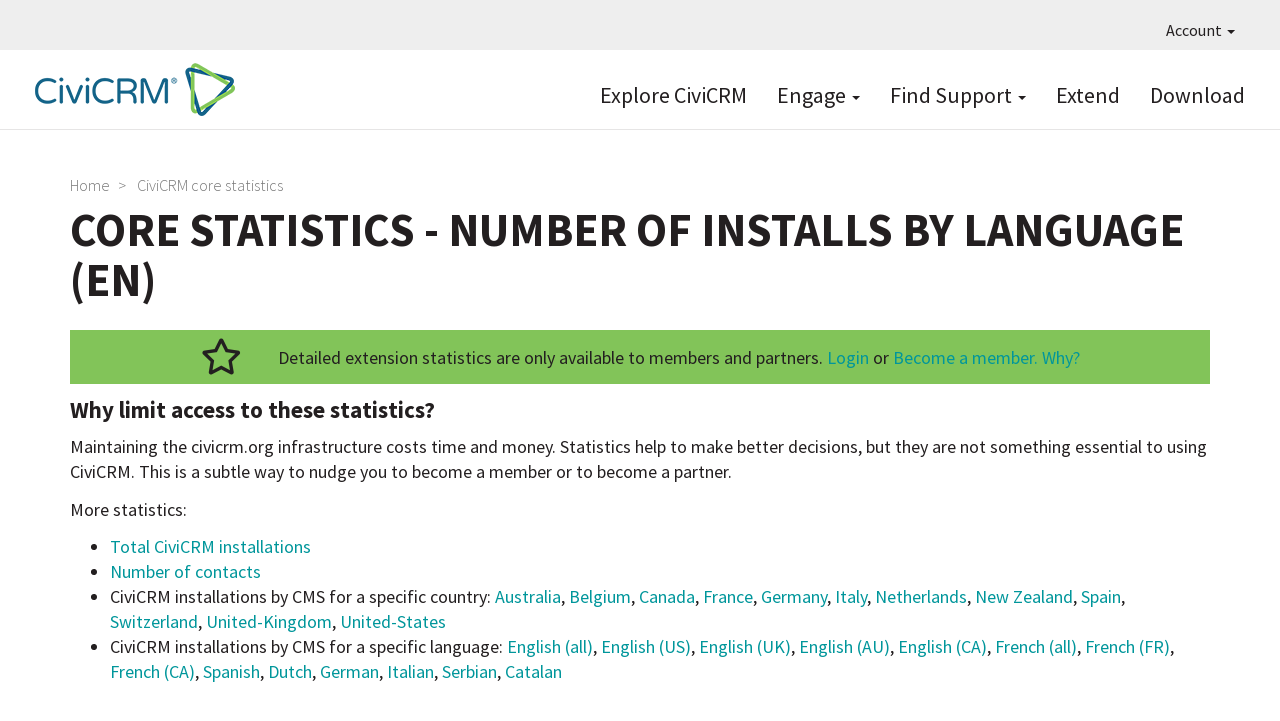

--- FILE ---
content_type: text/html; charset=UTF-8
request_url: https://civicrm.org/core-stats/language/en
body_size: 5705
content:
<!DOCTYPE html>
<html  lang="en" dir="ltr">
  <head>
    <meta charset="utf-8" />
<meta name="Generator" content="Drupal 10 (https://www.drupal.org)" />
<meta name="MobileOptimized" content="width" />
<meta name="HandheldFriendly" content="true" />
<meta name="viewport" content="width=device-width, initial-scale=1.0" />
<link rel="icon" href="/sites/civicrm.org/files/civicrm.png" type="image/png" />

    <title>Core Statistics - number of installs by language (en) | CiviCRM</title>
    <link rel="stylesheet" media="all" href="/sites/civicrm.org/files/css/css_FP2Jy80ztkIqm5vD01Fdi2qVxZ9bw-Lq3BRc5Y_DD24.css?delta=0&amp;language=en&amp;theme=civi8&amp;include=eJyFykEOgCAMBdELIZypNR8kCDW02nh7486du3nJsIipTTpSntThMlvIMowcKh3p09HBL_V3iLrVHsppGIxZEu-yNl2uCg96q6EnJsUDLIExXA" />
<link rel="stylesheet" media="all" href="https://use.fontawesome.com/releases/v5.8.2/css/all.css" />
<link rel="stylesheet" media="all" href="https://use.fontawesome.com/releases/v5.8.2/css/v4-shims.css" />
<link rel="stylesheet" media="all" href="/sites/civicrm.org/files/css/css_CDcl5f4UWw83spOE6UOIAG26JmZgY7RllpHbsSo7NbQ.css?delta=3&amp;language=en&amp;theme=civi8&amp;include=eJyFykEOgCAMBdELIZypNR8kCDW02nh7486du3nJsIipTTpSntThMlvIMowcKh3p09HBL_V3iLrVHsppGIxZEu-yNl2uCg96q6EnJsUDLIExXA" />
<link rel="stylesheet" media="all" href="https://cdn.jsdelivr.net/npm/entreprise7pro-bootstrap@3.4.8/dist/css/bootstrap.min.css" />
<link rel="stylesheet" media="all" href="/sites/civicrm.org/files/css/css_7sjrisnzIJ-XAjnScNoh7pdab_kQ82JYEPCZnh23zbs.css?delta=5&amp;language=en&amp;theme=civi8&amp;include=eJyFykEOgCAMBdELIZypNR8kCDW02nh7486du3nJsIipTTpSntThMlvIMowcKh3p09HBL_V3iLrVHsppGIxZEu-yNl2uCg96q6EnJsUDLIExXA" />

    

        <script defer data-domain="civicrm.org" src="https://plausible.io/js/script.file-downloads.hash.outbound-links.pageview-props.tagged-events.js"></script>
<script>window.plausible = window.plausible || function() { (window.plausible.q = window.plausible.q || []).push(arguments) }</script>

  </head>
  <body class="path-core-stats navbar-is-fixed-top has-glyphicons">
    <a href="#main-content" class="visually-hidden focusable skip-link">
      Skip to main content
    </a>
    
      <div class="dialog-off-canvas-main-canvas" data-off-canvas-main-canvas>
    
<div class="CiviPage">

          <header class="navbar navbar-default navbar-fixed-top" id="navbar" role="banner">
              <div id="topbar">
          <div class="navbar-collapse-foo collapse-foo">
            <nav role="navigation" id="navigation1">
                <div class="region region-topnav">
    <nav role="navigation" aria-labelledby="block-civi8-account-menu-menu" id="block-civi8-account-menu" class="dropdown">
            
  <h2 class="visually-hidden" id="block-civi8-account-menu-menu">User account menu</h2>
  

        
      <ul class="menu menu--account nav navbar-nav navbar-right">
                      <li class="expanded dropdown first last">
                                                                    <a href="/" class="dropdown-toggle" data-toggle="dropdown" data-drupal-link-system-path="&lt;front&gt;">Account <span class="caret"></span></a>
                        <ul class="dropdown-menu dropdown-menu-right">
                      <li class="first last">
                                        <a href="/user/login" data-drupal-link-system-path="user/login">Log in</a>
              </li>
        </ul>
  
              </li>
        </ul>
  

  </nav>

  </div>

            </nav>
          </div>
        </div>
      
              <div id="mainnav" class="container">
      
                    <button type="button" class="navbar-toggle" data-toggle="collapse" data-target="#navbar-collapse">
          <span class="sr-only">Toggle navigation</span>
          <span class="icon-bar"></span>
          <span class="icon-bar"></span>
          <span class="icon-bar"></span>
        </button>
      
      <div class="navbar-header">
          <div class="region region-branding">
          <a class="logo navbar-btn pull-left" href="/" title="Home" rel="home">
      <img src="/sites/civicrm.org/files/CiviCRM-logo-2019-F2-200px.png" alt="Home" />
    </a>
      
  </div>

      </div>

            <div class="navbar-main-desktop-navigation main">
        <nav role="navigation" id="navigation2">
            <div class="region region-navigation">
    <nav role="navigation" aria-labelledby="block-topnavigation-menu" id="block-topnavigation" class="top-primary-nav">
            
  <h2 class="visually-hidden" id="block-topnavigation-menu">Top Navigation</h2>
  

        
      <ul class="menu menu--menu-top-navigation nav">
                      <li class="first">
                                        <a href="https://civicrm.com">Explore CiviCRM</a>
              </li>
                      <li class="expanded dropdown">
                                                                    <a href="https://civicrm.org/get-involved" class="dropdown-toggle" data-toggle="dropdown">Engage <span class="caret"></span></a>
                        <ul class="dropdown-menu">
                      <li class="first">
                                        <a href="/get-involved" data-drupal-link-system-path="node/4854">Get Involved</a>
              </li>
                      <li>
                                        <a href="/blog" data-drupal-link-system-path="blog">Read the Blog</a>
              </li>
                      <li>
                                        <a href="/events" data-drupal-link-system-path="node/10074">All Events</a>
              </li>
                      <li>
                                        <a href="/civicrm/mailing/subscribe?reset=1" data-drupal-link-query="{&quot;reset&quot;:&quot;1&quot;}" data-drupal-link-system-path="civicrm/mailing/subscribe">Subscribe to Newsletters</a>
              </li>
                      <li>
                                        <a href="/support-us" data-drupal-link-system-path="node/6094">Support CiviCRM</a>
              </li>
                      <li>
                                        <a href="/jobs" data-drupal-link-system-path="jobs">Jobs Board</a>
              </li>
                      <li>
                                        <a href="https://civicrm.org/bug-reporting">Report a Bug</a>
              </li>
                      <li class="last">
                                        <a href="/security" data-drupal-link-system-path="node/2517">Report a Security Issue</a>
              </li>
        </ul>
  
              </li>
                      <li class="expanded dropdown">
                                                                    <a href="/help" class="dropdown-toggle" data-toggle="dropdown" data-drupal-link-system-path="node/58">Find Support <span class="caret"></span></a>
                        <ul class="dropdown-menu">
                      <li class="first">
                                        <a href="/docbot" data-drupal-link-system-path="node/14413">Ask Doc Bot</a>
              </li>
                      <li>
                                        <a href="https://docs.civicrm.org/">Read the Documentation</a>
              </li>
                      <li>
                                        <a href="https://chat.civicrm.org">Chat with the Community</a>
              </li>
                      <li>
                                        <a href="https://civicrm.stackexchange.com">Ask a Question on Stack Exchange</a>
              </li>
                      <li>
                                        <a href="https://civicrm.org/blog/tags/release">Read the Release Notes</a>
              </li>
                      <li>
                                        <a href="/issue-queue" data-drupal-link-system-path="node/3253">Explore the Issue Queue</a>
              </li>
                      <li>
                                        <a href="https://civicrm.org/advisory">Security Announcements</a>
              </li>
                      <li class="last">
                                        <a href="/civicrm/experts" data-drupal-link-system-path="civicrm/experts">Find an Expert</a>
              </li>
        </ul>
  
              </li>
                      <li>
                                        <a href="/extensions" data-drupal-link-system-path="extensions">Extend</a>
              </li>
                      <li class="last">
                                        <a href="/download" data-drupal-link-system-path="node/10017">Download</a>
              </li>
        </ul>
  

  </nav>

  </div>

        </nav>
      </div>

                    <div id="navbar-collapse" class="collapse region-navigation-collapsible">
            <div class="region region-navigation-collapsible">
    <nav role="navigation" aria-labelledby="block-topnavigation-2-menu" id="block-topnavigation-2">
            
  <h2 class="visually-hidden" id="block-topnavigation-2-menu">Top Navigation</h2>
  

        
      <ul class="menu menu--menu-top-navigation nav">
                      <li class="first">
                                        <a href="https://civicrm.com">Explore CiviCRM</a>
              </li>
                      <li>
                                        <a href="https://civicrm.org/get-involved">Engage</a>
              </li>
                      <li>
                                        <a href="/help" data-drupal-link-system-path="node/58">Find Support</a>
              </li>
                      <li>
                                        <a href="/extensions" data-drupal-link-system-path="extensions">Extend</a>
              </li>
                      <li class="last">
                                        <a href="/download" data-drupal-link-system-path="node/10017">Download</a>
              </li>
        </ul>
  

  </nav>

  </div>

        </div>
                    </div>
      
          </header>
  
  <div role="main" class="main-container  js-quickedit-main-content">
                      <div class="container" role="heading">
            <div class="region region-header">
        <ol class="breadcrumb">
          <li >
                  <a href="/">Home</a>
              </li>
          <li >
                  <a href="/core-stats">CiviCRM core statistics</a>
              </li>
      </ol>

    <h1 class="page-header">Core Statistics - number of installs by language (en)</h1>


  </div>

        </div>
          
    
    <div class="container civi8-column-wrapper">
            
                  <section>

                                      <div class="highlighted">  <div class="region region-highlighted">
    <div data-drupal-messages-fallback class="hidden"></div>

  </div>
</div>
                  
                
                          <a id="main-content"></a>
            <div class="region region-content">
        <div class="civi8-tip">
    <i class="far fa-2x fa-star"></i>
    <span>
      Detailed extension statistics are only available to members and partners.
      <a href="/user/login?destination=/core-stats/language/en">Login</a> or      <a href="/become-a-member">Become a member.</a>
      <a href="#why">Why?</a>
    </span>
  </div>

<script>
  new Chart(
    document.getElementById('statsbymonth'),
    {
      type: 'bar',
      data: {
        labels: ["2015-01","2015-02","2015-03","2015-04","2015-05","2015-06","2015-07","2015-08","2015-09","2015-10","2015-11","2015-12","2016-01","2016-02","2016-03","2016-04","2017-05","2017-06","2017-07","2017-08","2017-09","2017-10","2017-11","2017-12","2018-01","2018-02","2018-03","2018-04","2018-05","2018-06","2018-07","2018-08","2018-09","2018-10","2018-11","2018-12","2019-01","2019-02","2019-03","2019-04","2019-05","2019-06","2019-07","2019-08","2019-10","2019-11","2019-12","2020-01","2020-02","2020-03","2020-04","2020-05","2020-06","2020-07","2020-08","2020-09","2020-10","2020-11","2020-12","2021-01","2021-02","2021-04","2021-05","2021-06","2021-07","2021-08","2021-09","2021-10","2021-11","2021-12","2022-02","2022-03","2022-04","2022-05","2022-06","2022-07","2022-08","2022-09","2022-10","2022-11","2022-12","2023-01","2023-02","2023-03","2023-04","2023-05","2023-06","2023-07","2023-08","2023-09","2023-10","2023-11","2023-12","2024-01","2024-02","2024-03","2024-04","2024-05","2024-06","2024-07","2024-08","2024-09","2024-10","2024-11","2024-12","2025-01","2025-02","2025-03","2025-04","2025-05","2025-06","2025-07","2025-08","2025-09","2025-10","2025-11","2025-12"],
        datasets: [{"data":{"2015-01":1000,"2015-02":1000,"2015-03":1000,"2015-04":1000,"2015-05":1000,"2015-06":1000,"2015-07":1000,"2015-08":1000,"2015-09":1000,"2015-10":1000,"2015-11":1000,"2015-12":1000,"2016-01":1000,"2016-02":1000,"2016-03":1000,"2016-04":1000,"2017-05":1000,"2017-06":1000,"2017-07":1000,"2017-08":1000,"2017-09":1000,"2017-10":1000,"2017-11":1000,"2017-12":1000,"2018-01":1000,"2018-02":1000,"2018-03":1000,"2018-04":1000,"2018-05":1000,"2018-06":1000,"2018-07":1000,"2018-08":1000,"2018-09":1000,"2018-10":1000,"2018-11":1000,"2018-12":1000,"2019-01":1000,"2019-02":1000,"2019-03":1000,"2019-04":1000,"2019-05":1000,"2019-06":1000,"2019-07":1000,"2019-08":1000,"2019-10":1000,"2019-11":1000,"2019-12":1000,"2020-01":1000,"2020-02":1000,"2020-03":1000,"2020-04":1000,"2020-05":1000,"2020-06":1000,"2020-07":1000,"2020-08":1000,"2020-09":1000,"2020-10":1000,"2020-11":1000,"2020-12":1000,"2021-01":1000,"2021-02":1000,"2021-04":1000,"2021-05":1000,"2021-06":1000,"2021-07":1000,"2021-08":1000,"2021-09":1000,"2021-10":1000,"2021-11":1000,"2021-12":1000,"2022-02":1000,"2022-03":1000,"2022-04":1000,"2022-05":1000,"2022-06":1000,"2022-07":1000,"2022-08":1000,"2022-09":1000,"2022-10":1000,"2022-11":1000,"2022-12":1000,"2023-01":1000,"2023-02":1000,"2023-03":1000,"2023-04":1000,"2023-05":1000,"2023-06":1000,"2023-07":1000,"2023-08":1000,"2023-09":1000,"2023-10":1000,"2023-11":1000,"2023-12":1000,"2024-01":1000,"2024-02":1000,"2024-03":1000,"2024-04":1000,"2024-05":1000,"2024-06":1000,"2024-07":1000,"2024-08":1000,"2024-09":1000,"2024-10":1000,"2024-11":1000,"2024-12":1000,"2025-01":1000,"2025-02":1000,"2025-03":1000,"2025-04":1000,"2025-05":1000,"2025-06":1000,"2025-07":1000,"2025-08":1000,"2025-09":1000,"2025-10":1000,"2025-11":1000,"2025-12":1000},"label":"Drupal7"},{"data":{"2015-01":1000,"2015-02":1000,"2015-03":1000,"2015-04":1000,"2015-05":1000,"2015-06":1000,"2015-07":1000,"2015-08":1000,"2015-09":1000,"2015-10":1000,"2015-11":1000,"2015-12":1000,"2016-01":1000,"2016-02":1000,"2016-03":1000,"2016-04":1000,"2017-05":1000,"2017-06":1000,"2017-07":1000,"2017-08":1000,"2017-09":1000,"2017-10":1000,"2017-11":1000,"2017-12":1000,"2018-01":1000,"2018-02":1000,"2018-03":1000,"2018-04":1000,"2018-05":1000,"2018-06":1000,"2018-07":1000,"2018-08":1000,"2018-09":1000,"2018-10":1000,"2018-11":1000,"2018-12":1000,"2019-01":1000,"2019-02":1000,"2019-03":1000,"2019-04":1000,"2019-05":1000,"2019-06":1000,"2019-07":1000,"2019-08":1000,"2019-10":1000,"2019-11":1000,"2019-12":1000,"2020-01":1000,"2020-02":1000,"2020-03":1000,"2020-04":1000,"2020-05":1000,"2020-06":1000,"2020-07":1000,"2020-08":1000,"2020-09":1000,"2020-10":1000,"2020-11":1000,"2020-12":1000,"2021-01":1000,"2021-02":1000,"2021-04":1000,"2021-05":1000,"2021-06":1000,"2021-07":1000,"2021-08":1000,"2021-09":1000,"2021-10":1000,"2021-11":1000,"2021-12":1000,"2022-02":1000,"2022-03":1000,"2022-04":1000,"2022-05":1000,"2022-06":1000,"2022-07":1000,"2022-08":1000,"2022-09":1000,"2022-10":1000,"2022-11":1000,"2022-12":1000,"2023-01":1000,"2023-02":1000,"2023-03":1000,"2023-04":1000,"2023-05":1000,"2023-06":1000,"2023-07":1000,"2023-08":1000,"2023-09":1000,"2023-10":1000,"2023-11":1000,"2023-12":1000,"2024-01":1000},"label":"Drupal6"},{"data":{"2015-04":1000,"2015-05":1000,"2015-06":1000,"2015-07":1000,"2015-08":1000,"2015-11":1000,"2015-12":1000,"2016-01":1000,"2016-02":1000,"2016-03":1000,"2016-04":1000,"2017-05":1000,"2017-06":1000,"2017-07":1000,"2017-08":1000,"2017-09":1000,"2017-10":1000,"2017-11":1000,"2017-12":1000,"2018-01":1000,"2018-02":1000,"2018-03":1000,"2018-04":1000,"2018-05":1000,"2018-06":1000,"2018-07":1000,"2018-08":1000,"2018-09":1000,"2018-10":1000,"2018-11":1000,"2018-12":1000,"2019-01":1000,"2019-02":1000,"2019-03":1000,"2019-04":1000,"2019-05":1000,"2019-06":1000,"2019-07":1000,"2019-08":1000,"2019-10":1000,"2019-11":1000,"2019-12":1000,"2020-01":1000,"2020-02":1000,"2020-03":1000,"2020-04":1000,"2020-05":1000,"2020-06":1000,"2020-07":1000,"2020-08":1000,"2020-09":1000,"2020-10":1000,"2020-11":1000,"2020-12":1000,"2021-01":1000,"2021-02":1000,"2021-04":1000,"2021-05":1000,"2021-06":1000,"2021-07":1000,"2021-08":1000,"2021-09":1000,"2021-10":1000,"2021-11":1000,"2021-12":1000,"2022-02":1000,"2022-03":1000,"2022-04":1000,"2022-05":1000,"2022-06":1000,"2022-07":1000,"2022-08":1000,"2022-09":1000,"2022-10":1000,"2022-11":1000,"2022-12":1000,"2023-01":1000,"2023-02":1000,"2023-03":1000,"2023-04":1000,"2023-05":1000,"2023-06":1000,"2023-07":1000,"2023-08":1000,"2023-09":1000,"2023-10":1000,"2023-11":1000,"2023-12":1000,"2024-01":1000,"2024-02":1000,"2024-03":1000,"2024-04":1000,"2024-05":1000,"2024-06":1000,"2024-07":1000,"2024-08":1000,"2024-09":1000,"2024-10":1000,"2024-11":1000,"2024-12":1000,"2025-01":1000,"2025-02":1000,"2025-03":1000,"2025-04":1000,"2025-05":1000,"2025-06":1000,"2025-07":1000,"2025-08":1000,"2025-09":1000,"2025-10":1000,"2025-11":1000,"2025-12":1000},"label":"Drupal10+"},{"data":{"2015-01":1000,"2015-02":1000,"2015-03":1000,"2015-04":1000,"2015-05":1000,"2015-06":1000,"2015-07":1000,"2015-08":1000,"2015-09":1000,"2015-10":1000,"2015-11":1000,"2015-12":1000,"2016-01":1000,"2016-02":1000,"2016-03":1000,"2016-04":1000,"2017-05":1000,"2017-06":1000,"2017-07":1000,"2017-08":1000,"2017-09":1000,"2017-10":1000,"2017-11":1000,"2017-12":1000,"2018-01":1000,"2018-02":1000,"2018-03":1000,"2018-04":1000,"2018-05":1000,"2018-06":1000,"2018-07":1000,"2018-08":1000,"2018-09":1000,"2018-10":1000,"2018-11":1000,"2018-12":1000,"2019-01":1000,"2019-02":1000,"2019-03":1000,"2019-04":1000,"2019-05":1000,"2019-06":1000,"2019-07":1000,"2019-08":1000,"2019-10":1000,"2019-11":1000,"2019-12":1000,"2020-01":1000,"2020-02":1000,"2020-03":1000,"2020-04":1000,"2020-05":1000,"2020-06":1000,"2020-07":1000,"2020-08":1000,"2020-09":1000,"2020-10":1000,"2020-11":1000,"2020-12":1000,"2021-01":1000,"2021-02":1000,"2021-04":1000,"2021-05":1000,"2021-06":1000,"2021-07":1000,"2021-08":1000,"2021-09":1000,"2021-10":1000,"2021-11":1000,"2021-12":1000,"2022-02":1000,"2022-03":1000,"2022-04":1000,"2022-05":1000,"2022-06":1000,"2022-07":1000,"2022-08":1000,"2022-09":1000,"2022-10":1000,"2022-11":1000,"2022-12":1000,"2023-01":1000,"2023-02":1000,"2023-03":1000,"2023-04":1000,"2023-05":1000,"2023-06":1000,"2023-07":1000,"2023-08":1000,"2023-09":1000,"2023-10":1000,"2023-11":1000,"2023-12":1000,"2024-01":1000,"2024-02":1000,"2024-03":1000,"2024-04":1000,"2024-05":1000,"2024-06":1000,"2024-07":1000,"2024-08":1000,"2024-09":1000,"2024-10":1000,"2024-11":1000,"2024-12":1000,"2025-01":1000,"2025-02":1000,"2025-03":1000,"2025-04":1000,"2025-05":1000,"2025-06":1000,"2025-07":1000,"2025-08":1000,"2025-09":1000,"2025-10":1000,"2025-11":1000,"2025-12":1000},"label":"WordPress"},{"data":{"2015-01":1000,"2015-02":1000,"2015-03":1000,"2015-04":1000,"2015-05":1000,"2015-06":1000,"2015-07":1000,"2015-08":1000,"2015-09":1000,"2015-10":1000,"2015-11":1000,"2015-12":1000,"2016-01":1000,"2016-02":1000,"2016-03":1000,"2016-04":1000,"2017-05":1000,"2017-06":1000,"2017-07":1000,"2017-08":1000,"2017-09":1000,"2017-10":1000,"2017-11":1000,"2017-12":1000,"2018-01":1000,"2018-02":1000,"2018-03":1000,"2018-04":1000,"2018-05":1000,"2018-06":1000,"2018-07":1000,"2018-08":1000,"2018-09":1000,"2018-10":1000,"2018-11":1000,"2018-12":1000,"2019-01":1000,"2019-02":1000,"2019-03":1000,"2019-04":1000,"2019-05":1000,"2019-06":1000,"2019-07":1000,"2019-08":1000,"2019-10":1000,"2019-11":1000,"2019-12":1000,"2020-01":1000,"2020-02":1000,"2020-03":1000,"2020-04":1000,"2020-05":1000,"2020-06":1000,"2020-07":1000,"2020-08":1000,"2020-09":1000,"2020-10":1000,"2020-11":1000,"2020-12":1000,"2021-01":1000,"2021-02":1000,"2021-04":1000,"2021-05":1000,"2021-06":1000,"2021-07":1000,"2021-08":1000,"2021-09":1000,"2021-10":1000,"2021-11":1000,"2021-12":1000,"2022-02":1000,"2022-03":1000,"2022-04":1000,"2022-05":1000,"2022-06":1000,"2022-07":1000,"2022-08":1000,"2022-09":1000,"2022-10":1000,"2022-11":1000,"2022-12":1000,"2023-01":1000,"2023-02":1000,"2023-03":1000,"2023-04":1000,"2023-05":1000,"2023-06":1000,"2023-07":1000,"2023-08":1000,"2023-09":1000,"2023-10":1000,"2023-11":1000,"2023-12":1000,"2024-01":1000,"2024-02":1000,"2024-03":1000,"2024-04":1000,"2024-05":1000,"2024-06":1000,"2024-07":1000,"2024-08":1000,"2024-09":1000,"2024-10":1000,"2024-11":1000,"2024-12":1000,"2025-01":1000,"2025-02":1000,"2025-03":1000,"2025-04":1000,"2025-05":1000,"2025-06":1000,"2025-07":1000,"2025-08":1000,"2025-09":1000,"2025-10":1000,"2025-11":1000,"2025-12":1000},"label":"Joomla"},{"data":{"2015-12":1000,"2016-03":1000,"2016-04":1000,"2017-05":1000,"2017-06":1000,"2017-07":1000,"2017-08":1000,"2017-09":1000,"2017-10":1000,"2017-11":1000,"2017-12":1000,"2018-01":1000,"2018-02":1000,"2018-03":1000,"2018-04":1000,"2018-05":1000,"2018-06":1000,"2018-07":1000,"2018-08":1000,"2018-09":1000,"2018-10":1000,"2018-11":1000,"2018-12":1000,"2019-01":1000,"2019-02":1000,"2019-03":1000,"2019-04":1000,"2019-05":1000,"2019-06":1000,"2019-07":1000,"2019-08":1000,"2019-10":1000,"2019-11":1000,"2019-12":1000,"2020-01":1000,"2020-02":1000,"2020-03":1000,"2020-04":1000,"2020-05":1000,"2020-06":1000,"2020-07":1000,"2020-08":1000,"2020-09":1000,"2020-10":1000,"2020-11":1000,"2020-12":1000,"2021-01":1000,"2021-02":1000,"2021-04":1000,"2021-05":1000,"2021-06":1000,"2021-07":1000,"2021-08":1000,"2021-09":1000,"2021-10":1000,"2021-11":1000,"2021-12":1000,"2022-02":1000,"2022-03":1000,"2022-04":1000,"2022-05":1000,"2022-06":1000,"2022-07":1000,"2022-08":1000,"2022-09":1000,"2022-10":1000,"2022-11":1000,"2022-12":1000,"2023-01":1000,"2023-02":1000,"2023-03":1000,"2023-04":1000,"2023-05":1000,"2023-06":1000,"2023-07":1000,"2023-08":1000,"2023-09":1000,"2023-10":1000,"2023-11":1000,"2023-12":1000,"2024-01":1000,"2024-02":1000,"2024-03":1000,"2024-04":1000,"2024-05":1000,"2024-06":1000,"2024-07":1000,"2024-08":1000,"2024-09":1000,"2024-10":1000,"2024-11":1000,"2024-12":1000,"2025-01":1000,"2025-02":1000,"2025-03":1000,"2025-04":1000,"2025-05":1000,"2025-06":1000,"2025-07":1000,"2025-08":1000,"2025-09":1000,"2025-10":1000,"2025-11":1000,"2025-12":1000},"label":"Backdrop"},{"data":{"2015-01":1000,"2015-02":1000,"2015-03":1000,"2015-04":1000,"2015-05":1000,"2015-06":1000,"2015-07":1000,"2015-08":1000,"2015-09":1000,"2015-10":1000,"2015-11":1000,"2015-12":1000,"2016-01":1000,"2016-02":1000,"2016-03":1000,"2017-06":1000,"2017-08":1000,"2017-11":1000,"2021-12":1000,"2023-06":1000,"2023-11":1000,"2023-12":1000,"2024-01":1000,"2024-02":1000,"2024-03":1000,"2024-04":1000,"2024-05":1000,"2024-06":1000,"2024-07":1000,"2024-08":1000,"2024-09":1000,"2024-10":1000,"2024-11":1000,"2024-12":1000,"2025-01":1000,"2025-02":1000,"2025-03":1000,"2025-04":1000,"2025-05":1000,"2025-06":1000,"2025-07":1000,"2025-08":1000,"2025-09":1000,"2025-10":1000,"2025-11":1000,"2025-12":1000},"label":"Standalone"},{"data":{"2015-02":1000,"2015-03":1000,"2015-04":1000,"2015-05":1000,"2015-06":1000,"2015-07":1000,"2015-08":1000,"2015-09":1000,"2015-10":1000,"2015-11":1000,"2015-12":1000,"2016-01":1000,"2016-02":1000,"2016-03":1000,"2016-04":1000,"2017-05":1000,"2017-06":1000,"2017-07":1000,"2017-08":1000,"2017-09":1000,"2017-10":1000,"2017-11":1000,"2017-12":1000,"2018-01":1000,"2018-02":1000,"2018-03":1000,"2018-04":1000,"2018-05":1000,"2018-06":1000,"2018-07":1000,"2018-08":1000,"2018-09":1000,"2018-10":1000,"2018-11":1000,"2018-12":1000,"2019-01":1000,"2019-02":1000,"2019-03":1000,"2019-04":1000,"2019-05":1000,"2019-06":1000,"2019-07":1000,"2019-08":1000,"2019-10":1000,"2019-11":1000,"2019-12":1000,"2020-01":1000,"2020-02":1000,"2020-03":1000,"2020-04":1000,"2020-05":1000,"2020-06":1000,"2020-07":1000,"2020-08":1000,"2020-09":1000,"2020-10":1000,"2020-11":1000,"2020-12":1000,"2021-01":1000,"2021-02":1000,"2021-04":1000,"2021-05":1000,"2021-06":1000,"2021-07":1000,"2021-08":1000,"2021-09":1000,"2021-10":1000,"2021-11":1000,"2021-12":1000,"2022-02":1000,"2022-03":1000,"2022-04":1000,"2022-05":1000,"2022-06":1000,"2022-07":1000,"2022-08":1000,"2022-09":1000,"2022-10":1000,"2022-11":1000,"2022-12":1000,"2023-01":1000,"2023-02":1000,"2023-03":1000,"2023-04":1000,"2023-05":1000,"2023-06":1000,"2023-07":1000,"2023-08":1000,"2023-09":1000,"2023-10":1000,"2023-11":1000,"2023-12":1000,"2024-01":1000,"2024-02":1000,"2024-03":1000,"2024-04":1000,"2024-05":1000,"2024-06":1000,"2024-07":1000,"2024-08":1000,"2024-09":1000,"2024-10":1000,"2024-11":1000,"2024-12":1000,"2025-01":1000,"2025-02":1000,"2025-03":1000,"2025-04":1000,"2025-05":1000,"2025-06":1000,"2025-07":1000,"2025-08":1000,"2025-09":1000,"2025-10":1000,"2025-11":1000,"2025-12":1000},"label":"UnitTests"}],
      },
      options: {
        scales: {
          x: {
            stacked: true
          },
          y: {
            stacked: true
          }
        }
      }
    }
  );
</script>


  <a target="why"></a>
  <h4>Why limit access to these statistics?</h4>
  <p>Maintaining the civicrm.org infrastructure costs time and money. Statistics help to make better decisions, but they are not something essential to using CiviCRM. This is a subtle way to nudge you to become a member or to become a partner.</p>

<p>More statistics:</p>

<ul>
  <li><a href="/core-stats">Total CiviCRM installations</a></li>
  <li><a href="/core-stats/contacts">Number of contacts</a></li>
  <li>CiviCRM installations by CMS for a specific country:
    <a href="/core-stats/country/au">Australia</a>,
    <a href="/core-stats/country/be">Belgium</a>,
    <a href="/core-stats/country/ca">Canada</a>,
    <a href="/core-stats/country/fr">France</a>,
    <a href="/core-stats/country/de">Germany</a>,
    <a href="/core-stats/country/it">Italy</a>,
    <a href="/core-stats/country/nl">Netherlands</a>,
    <a href="/core-stats/country/nz">New Zealand</a>,
    <a href="/core-stats/country/es">Spain</a>,
    <a href="/core-stats/country/ch">Switzerland</a>,
    <a href="/core-stats/country/gb">United-Kingdom</a>,
    <a href="/core-stats/country/us">United-States</a>
  </li>
  <li>CiviCRM installations by CMS for a specific language:
    <a href="/core-stats/language/en">English (all)</a>,
    <a href="/core-stats/language/en_us">English (US)</a>,
    <a href="/core-stats/language/en_gb">English (UK)</a>,
    <a href="/core-stats/language/en_au">English (AU)</a>,
    <a href="/core-stats/language/en_ca">English (CA)</a>,
    <a href="/core-stats/language/fr">French (all)</a>,
    <a href="/core-stats/language/fr_fr">French (FR)</a>,
    <a href="/core-stats/language/fr_ca">French (CA)</a>,
    <a href="/core-stats/language/es">Spanish</a>,
    <a href="/core-stats/language/nl">Dutch</a>,
    <a href="/core-stats/language/de">German</a>,
    <a href="/core-stats/language/it">Italian</a>,
    <a href="/core-stats/language/sr">Serbian</a>,
    <a href="/core-stats/language/ca">Catalan</a>
  </li>
</ul>


  </div>

              </section>

                </div>
  </div>

  <section class="footer-top">
      <div class="region region-footer-top">
    <section id="block-hireanexpert" class="hire-expert block block-block-content block-block-contente0594428-ef0b-4d56-8de6-c124798f9890 clearfix">
  
    

      
            <div class="field field--name-body field--type-text-with-summary field--label-hidden field--item"><div class="container">
<div class="row-stripe">
<div class="rev find-expert">
	<h2>WORK WITH A TRUSTED EXPERT<br> TO SETUP YOUR CIVICRM</h2>
	<div class="support-line">Make your next CiviCRM implementation a Success.</div>
	<div class="link"><a href="/civicrm/experts" class="bluebutton">Find an Expert</a></div>
	<div class="sponsoredby"><img src="/sites/civicrm.org/themes/civi8/images/logo-civi-approved.png" width="105px" height="39px" loading="lazy"></div>
</div>
</div>
</div></div>
      
  </section>


  </div>

  </section>

  <footer class="footer stripe-darkgrey">
    <div class="container">
        <div class="region region-footer">
    <section id="block-sociallinksfooter" class="col-sm-6 col-md-4 col-lg-2 clearfix block block-block-content block-block-contentb0b213ad-5b99-4fc3-8941-ea134adb9124">
  
    

      
            <div class="field field--name-body field--type-text-with-summary field--label-hidden field--item"><p><a href="https://civicrm.stackexchange.com" title="CiviCRM on Stack Exchange" target="_blank"><i class="fab fa-stack-exchange" aria-hidden="true"></i></a></p>
<!--<p><a href="https://twitter.com/civicrm" title="Tweet us and follow us on Twitter (#civicrm)"><i class="fab fa-twitter" aria-hidden="true"></i></a></p>-->
<p><a href="https://www.linkedin.com/groups/1418647" title="CiviCRM business discussions on LinkedIn" target="_blank"><i class="fab fa-linkedin" aria-hidden="true"></i></a></p>
<p><a href="https://www.youtube.com/@CiviCRM-project" title="Watch CiviCRM videos on youtube" target="_blank"><i class="fab fa-youtube" aria-hidden="true"></i></a></p>
<!--<p><a href="https://facebook.com/civicrm" title="Share CiviCRM stories with friends on facebook"><i class="fab fa-facebook" aria-hidden="true"></i></a></p>-->
<p><a href="https://lab.civicrm.org" title="Gitlab for raising and discussing CiviCRM issues" target="_blank"><i class="fab fa-gitlab"></i></a></p>
<p><a href="https://github.com/civicrm/" title="Github for tracking CiviCRM issues and Pull Requests" target="_blank"><i class="fab fa-github"></i></a></p>
<p><a href="https://chat.civicrm.org" title="Mattermost for discussing CiviCRM and connecting with the community"><i class="fa fa-comments-alt" aria-hidden="true"></i></a></p></div>
      
  </section>

<nav role="navigation" aria-labelledby="block-primarymenu-menu" id="block-primarymenu">
            
  <h2 class="visually-hidden" id="block-primarymenu-menu">Primary menu</h2>
  

        
      <ul class="menu menu--menu-primary-menu nav">
                        <li class="expanded col-sm-6 col-md-4 col-lg-2">
        <a href="https://civicrm.com">Explore</a>
                          <ul class="menu">
                        <li class="expanded">
        <a href="https://civicrm.com/demo">Try a Demo</a>
                  </li>
                        <li class="expanded">
        <a href="/testing-sandboxes" data-drupal-link-system-path="node/13922">Testing Sandboxes</a>
                  </li>
                        <li class="expanded">
        <a href="https://civicrm.com/case-studies">Case Studies</a>
                  </li>
                        <li class="expanded">
        <a href="/extensions" data-drupal-link-system-path="extensions">Extend</a>
                  </li>
                        <li class="expanded">
        <a href="/download" data-drupal-link-system-path="node/10017">Download</a>
                  </li>
        </ul>
  
            </li>
                        <li class="expanded col-sm-6 col-md-4 col-lg-2">
        <a href="/features">Features</a>
                          <ul class="menu">
                        <li class="expanded">
        <a href="https://civicrm.com/features/contact-management/">Contact Management</a>
                  </li>
                        <li class="expanded">
        <a href="https://civicrm.com/features/contribution-pages/">Contributions</a>
                  </li>
                        <li class="expanded">
        <a href="https://civicrm.com/features/events/">Events</a>
                  </li>
                        <li class="expanded">
        <a href="https://civicrm.com/features/membership-management/">Memberships</a>
                  </li>
                        <li class="expanded">
        <a href="https://civicrm.com/features/mailings/">Email Marketing</a>
                  </li>
                        <li class="expanded">
        <a href="https://civicrm.com/features/detailed-reporting/">Reports</a>
                  </li>
                        <li class="expanded">
        <a href="https://civicrm.com/features/powerful-utilities/">Configurable &amp; Customizable</a>
                  </li>
                        <li class="expanded">
        <a href="https://civicrm.com/features/case-management/">Case Management</a>
                  </li>
                        <li class="expanded">
        <a href="https://civicrm.com/features/peer-to-peer-fundraising/">Peer-to-Peer Fundraisers</a>
                  </li>
        </ul>
  
            </li>
                        <li class="expanded col-sm-6 col-md-4 col-lg-2">
        <a href="/get-involved">Engage</a>
                          <ul class="menu">
                        <li class="expanded">
        <a href="/get-involved" data-drupal-link-system-path="node/4854">Get Involved</a>
                  </li>
                        <li class="expanded">
        <a href="/blog" data-drupal-link-system-path="blog">Read the Blog</a>
                  </li>
                        <li class="expanded">
        <a href="/civicrm-events" data-drupal-link-system-path="node/5690">All Events</a>
                  </li>
                        <li class="expanded">
        <a href="/update-my-mailing-preference">Subscribe to Newsletters</a>
                  </li>
                        <li class="expanded">
        <a href="/support-us" title="" data-drupal-link-system-path="node/6094">Support CiviCRM</a>
                  </li>
                        <li class="expanded">
        <a href="/make-it-happen" data-drupal-link-system-path="node/10321">Make It Happen</a>
                  </li>
                        <li class="expanded">
        <a href="https://civicrm.org/civicrm/contribute/transact?reset=1&amp;id=47">Make a One-Time Gift</a>
                  </li>
                        <li class="expanded">
        <a href="/jobs" data-drupal-link-system-path="jobs">CiviCRM Jobs</a>
                  </li>
                        <li class="expanded">
        <a href="/bug-reporting" data-drupal-link-system-path="node/2315">Report a Bug</a>
                  </li>
                        <li class="expanded">
        <a href="/security" data-drupal-link-system-path="node/2517">Report a Security Issue</a>
                  </li>
                        <li class="expanded">
        <a href="/experts" data-drupal-link-system-path="node/3097">Find an Expert</a>
                  </li>
        </ul>
  
            </li>
                        <li class="expanded col-sm-6 col-md-4 col-lg-2">
        <a href="/help">Find Support</a>
                          <ul class="menu">
                        <li class="expanded">
        <a href="https://docs.civicrm.org/">Read the Documentation</a>
                  </li>
                        <li class="expanded">
        <a href="https://chat.civicrm.org">Chat with the Community</a>
                  </li>
                        <li class="expanded">
        <a href="https://civicrm.stackexchange.com">Ask a Question</a>
                  </li>
                        <li class="expanded">
        <a href="https://civicrm.org/blog/tags/release">Read the Release Notes</a>
                  </li>
                        <li class="expanded">
        <a href="/issue-queue" data-drupal-link-system-path="node/3253">Explore the Issue Queue</a>
                  </li>
                        <li class="expanded">
        <a href="/advisory" data-drupal-link-system-path="advisory">Security Announcements</a>
                  </li>
                        <li class="expanded">
        <a href="/experts" data-drupal-link-system-path="node/3097">Find an Expert</a>
                  </li>
        </ul>
  
            </li>
                        <li class="expanded col-sm-6 col-md-4 col-lg-2">
        <a href="/about">About</a>
                          <ul class="menu">
                        <li class="expanded">
        <a href="/about/license" data-drupal-link-system-path="node/12">License</a>
                  </li>
                        <li class="expanded">
        <a href="/trademark" data-drupal-link-system-path="node/5470">Trademark</a>
                  </li>
                        <li class="expanded">
        <a href="/community-council" data-drupal-link-system-path="node/11821">Community Council</a>
                  </li>
                        <li class="expanded">
        <a href="/about/privacy-policy" data-drupal-link-system-path="node/10014">Privacy Policy</a>
                  </li>
                        <li class="expanded">
        <a href="/code-of-conduct" data-drupal-link-system-path="node/10013">Code of Conduct</a>
                  </li>
        </ul>
  
            </li>
        </ul>
  

  </nav>

  </div>

    </div>
  </footer>

  <section class="footer-bottom">
    <div class="container">
        <div class="region region-footer-bottom">
    <section class="language-switcher-language-url block block-language block-language-blocklanguage-interface clearfix" id="block-languageswitcher" role="navigation">
  
      <h2 class="block-title">Languages</h2>
    

      <ul class="links"><li hreflang="en" data-drupal-link-system-path="core-stats/language/en" class="en is-active" aria-current="page"><a href="/core-stats/language/en" class="language-link is-active" hreflang="en" data-drupal-link-system-path="core-stats/language/en" aria-current="page">English</a></li><li hreflang="ca" data-drupal-link-system-path="core-stats/language/en" class="ca"><a href="/ca/core-stats/language/en" class="language-link" hreflang="ca" data-drupal-link-system-path="core-stats/language/en">Catalan</a></li><li hreflang="nl" data-drupal-link-system-path="core-stats/language/en" class="nl"><a href="/nl/core-stats/language/en" class="language-link" hreflang="nl" data-drupal-link-system-path="core-stats/language/en">Nederlands</a></li><li hreflang="fr" data-drupal-link-system-path="core-stats/language/en" class="fr"><a href="/fr/core-stats/language/en" class="language-link" hreflang="fr" data-drupal-link-system-path="core-stats/language/en">Français</a></li><li hreflang="hu" data-drupal-link-system-path="core-stats/language/en" class="hu"><a href="/hu/core-stats/language/en" class="language-link" hreflang="hu" data-drupal-link-system-path="core-stats/language/en">Magyar</a></li><li hreflang="it" data-drupal-link-system-path="core-stats/language/en" class="it"><a href="/it/core-stats/language/en" class="language-link" hreflang="it" data-drupal-link-system-path="core-stats/language/en">Italiano</a></li><li hreflang="de" data-drupal-link-system-path="core-stats/language/en" class="de"><a href="/de/core-stats/language/en" class="language-link" hreflang="de" data-drupal-link-system-path="core-stats/language/en">Deutsch</a></li><li hreflang="pl" data-drupal-link-system-path="core-stats/language/en" class="pl"><a href="/pl/core-stats/language/en" class="language-link" hreflang="pl" data-drupal-link-system-path="core-stats/language/en">Polski</a></li><li hreflang="es" data-drupal-link-system-path="core-stats/language/en" class="es"><a href="/es/core-stats/language/en" class="language-link" hreflang="es" data-drupal-link-system-path="core-stats/language/en">Español</a></li></ul>
  </section>

<section id="block-copyrightfooter" class="block block-block-content block-block-contente5a26148-548b-4147-ad67-ba29e75f98df clearfix">
  
    

      
            <div class="field field--name-body field--type-text-with-summary field--label-hidden field--item"><p>We are in the process of translating the civicrm.org website. Translations may not be available in all languages. <a href="https://lab.civicrm.org/marketing/civicrm-website/-/wikis/website-translation">Read more and participate</a>.</p>

<p>© 2005 - 2025, CIVICRM LLC. All rights reserved.<br />
CiviCRM and the CiviCRM logo are trademarks of CIVICRM LLC. Except where otherwise noted, content on this site is licensed under a Creative Commons Attribution-Share Alike 3.0 United States Licence.</p>

<div class="pull-right" style="font-size: 75%;" title="This is the d10 version of civicrm.org">[D10]</div></div>
      
  </section>


  </div>

    </div>
  </footer>

</div> <!-- CiviPage -->

  </div>

    
    <script type="application/json" data-drupal-selector="drupal-settings-json">{"path":{"baseUrl":"\/","pathPrefix":"","currentPath":"core-stats\/language\/en","currentPathIsAdmin":false,"isFront":false,"currentLanguage":"en"},"pluralDelimiter":"\u0003","suppressDeprecationErrors":true,"bootstrap":{"forms_has_error_value_toggle":1},"user":{"uid":0,"permissionsHash":"75564023afbbc38d436320d680bb033ec847114827f530ced4689beb5a1d49f4"}}</script>
<script src="/sites/civicrm.org/files/js/js_b9-2D_FNsxQj2ugNXZbHSWVxRElLtc1tdZUhcA0epM4.js?scope=footer&amp;delta=0&amp;language=en&amp;theme=civi8&amp;include=eJxLys8vKS4pSizQT4Kx4guKUuMz8zJLdOBC-iUZqbmpAJfIEfE"></script>
<script src="https://cdn.jsdelivr.net/npm/entreprise7pro-bootstrap@3.4.8/dist/js/bootstrap.min.js"></script>
<script src="/sites/civicrm.org/files/js/js_cZnizSCPD1c-1wmHGVhUjaLHRpavC2-IGwmJZVCm6r4.js?scope=footer&amp;delta=2&amp;language=en&amp;theme=civi8&amp;include=eJxLys8vKS4pSizQT4Kx4guKUuMz8zJLdOBC-iUZqbmpAJfIEfE"></script>

  </body>
</html>
